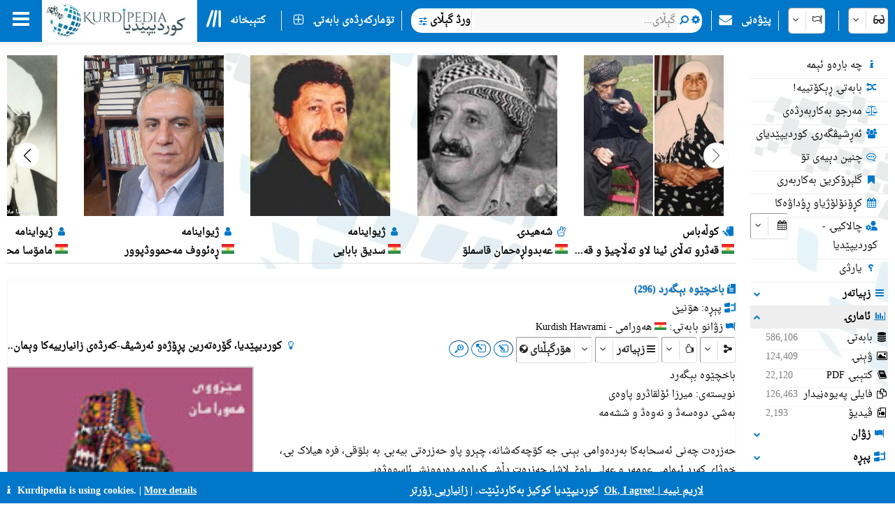

--- FILE ---
content_type: text/html; charset=utf-8
request_url: https://kurdipedia.org/thumbnail.aspx?lng=5&type=1
body_size: 40172
content:

<!--
██╗░░██╗██╗░░░██╗██████╗░██████╗░██╗██████╗░███████╗██████╗░██╗░█████╗░
██║░██╔╝██║░░░██║██╔══██╗██╔══██╗██║██╔══██╗██╔════╝██╔══██╗██║██╔══██╗
█████═╝░██║░░░██║██████╔╝██║░░██║██║██████╔╝█████╗░░██║░░██║██║███████║
██╔═██╗░██║░░░██║██╔══██╗██║░░██║██║██╔═══╝░██╔══╝░░██║░░██║██║██╔══██║
██║░╚██╗╚██████╔╝██║░░██║██████╔╝██║██║░░░░░███████╗██████╔╝██║██║░░██║
╚═╝░░╚═╝░╚═════╝░╚═╝░░╚═╝╚═════╝░╚═╝╚═╝░░░░░╚══════╝╚═════╝░╚═╝╚═╝░░╚═╝
-->
<!DOCTYPE HTML>
<html lang="ckb"
dir="RTL" id="kurdipediaThumbnail">
<head>
    <meta charset="UTF-8">
<meta name="viewport" content="width=device-width, initial-scale=1.0, maximum-scale=1 user-scalable=no">
<meta name="mobile-web-app-capable" content="yes">
<link media="all" rel="stylesheet" href="css/kurdipedia.min.css?ver=134091456267840662" type="text/css">
<link media="all" rel="stylesheet" href="css/popups.min.css?ver=133211076204843473" type="text/css">
<link rel="stylesheet" href="fonts/fontawesome-free-6.7.2-web/css/all.min.css" media="all"><link rel="stylesheet" href="fonts/font-awesome-4.7.0/css/font-awesome.min.css" media="all"><link rel="manifest" href="manifest.json?ver=133511610205906447">
<link rel="shortcut icon" href="https://www.kurdipedia.org/favicon.ico?ver=2">
<link rel="apple-touch-icon" href ="https://www.kurdipedia.orghttps://www.kurdipedia.org/images/icons-158.png?ver=1">
<link rel="apple-touch-icon" sizes="72x72" href ="https://www.kurdipedia.orghttps://www.kurdipedia.org/images/icons-72.png?ver=1">
<link rel="apple-touch-icon" sizes="114x114" href ="https://www.kurdipedia.orghttps://www.kurdipedia.org/images/icons-114.png?ver=1">
<link rel="apple-touch-icon" sizes="144x144" href ="https://www.kurdipedia.orghttps://www.kurdipedia.org/images/icons-144.png?ver=1">
<link rel="image_src" href ="https://www.kurdipedia.orghttps://www.kurdipedia.org/images/icons-158.png?ver=1">
<link rel="canonical" href="https://kurdipedia.org/thumbnail.aspx?lng=5&type=1">
<link rel="search" type="application/opensearchdescription+xml" title="Kurdipedia" href="opensearch.xml">
<link rel="stylesheet" href="viewer/viewer.css" media="all">
<script src="viewer/viewer.js"></script>
<script src="js/viewer_helper.js?ver=134038026908505858"></script>
<script src="js/kurdipedia.js?ver=134039694942987269"></script>
<script src="viewer/viewer.js?ver=0"></script>
<script src="js/calendar.js?ver=133293112890000000"></script>
<script src="js/viewer.js?ver=133988901170000000"></script>
<script src="js/hashtagmodal.js?ver=132350883460000000"></script>
<script src="js/searchoptions.js?ver=134106230020674291"></script>
<script src="js/charts_helper.js?ver=133560207020000000"></script>
<script src="https://www.google.com/recaptcha/api.js" async defer></script>

    <title>Kurdipedia - Thumbnail</title>
     <style>
        .video-js:hover .vjs-control-bar{
            color:var(--blue) !important;
        }
        .swiper-container {
            width: 99%;
        }

        .swiper-slide {
            text-align: center;
            font-weight: bold;
            align-items: center;
            padding: 2px;
            border: 1px;
            border-style: outset;
            border-color:transparent;
        }

            .swiper-slide:hover {
                border: 1px outset var(--blue);
            }

            .swiper-slide img, li {
                width: 200px;
               /* max-width: 100%;
                object-position: center;*/
                height: 230px;
                object-fit: cover;
            }  
            .video-kp {
                max-width: 200px;
                height: 240px;
            } 
            .swiper-slide:hover img {
                -webkit-filter: brightness(110%);
                filter: brightness(110%);
            }

        .Thumbnail_Container {
            position: relative;
            display: table-cell;
            padding: 15px;
            border-left: 1px solid #eee;
        }

        .Thumbnail_FaIcon {
            position: absolute;
            left: 50%;
            top: 50%;
            transform: translate(-50%, -50%);
            opacity: 0.8;
        }

        .Thumbnail_Caption {
            text-overflow: ellipsis !important;
            width: 100%;
            white-space: nowrap;
            overflow: hidden;            
        }
        .media-icon {
                position: absolute;
                top: 88px;
                left: 10px;
                width:25px;
                background-color:white;
                color: var(--blue);
                border-radius:100%;
                font-size:14px;
                border:1px inset var(--blue);
                /*opacity: 0.6;*/
            }
        /*.media-icon-flag {
                position: absolute;
                top: 80px;
                left: 35px;
                height:25px;                   
                font-size:14px;
                border:1px inset var(--blue);
                background-color:white;
                color:  white;
                border-radius:100%;*/ 
                /*opacity: 0.6;*/
            /*}*/
        
        /*.media-icon-flag img {
            width:25px;
            height:25px !important;
            border-radius:100% !important;
            object-fit:  scale-down !important;
        }*/
        @media screen and (max-width:800px) {
            .swiper-slide:hover {
                border-color: transparent;                
            }
            .swiper-slide:hover img {
                -webkit-filter:  none;
                filter:  none;
            }
            .Thumbnail_Container {
                position: relative;
                display: table-cell;
                padding: 10px;
                border-left: none;
            }

            .swiper-slide img {
                max-width: 90px;
                height: 150px;
                border-radius: 5px;
                object-fit: cover;
            }
            .video-kp {
                max-width: 90px;
                height: 160px;
                border-radius: 5px;
            } 
            .Thumbnail_Caption {
                font-size: 9px !important;
                font-weight: 900;
                width: 100%;
                background-color: #404040;
                color: white;
                position: absolute;
                bottom: 3px;
                left: 50%;
                transform: translate(-50%, -50%);
                max-width: 85px;
                white-space: nowrap;
                overflow: hidden;
                text-overflow: ellipsis;
                opacity: 0.8;
            }
            .media-icon-language {
                font-size: 9px !important;
                font-weight: 900;
                width: 100%;
                background-color: #404040;
                color: white;
                position: absolute;
                bottom: 21px;
                left: 50%;
                transform: translate(-50%, -50%);
                max-width: 85px;
                white-space: nowrap;
                overflow: hidden;
                text-overflow: ellipsis;
                opacity: 0.8;
                text-align: start;                
            }
        }

        .swiper-nav-button {
            border: 1px solid #efefef;
            background-color: #fff;
            border-radius: 100%;
            color: #000 !important;
            width: 35px !important;
            height: 35px !important;
            transition: background 400ms ease-in-out, color 400ms ease-in-out;
        }

            .swiper-nav-button:not(.swiper-button-disabled):hover {
                background-color: var(--blue) !important;
                color: #fff !important;
            }

            .swiper-nav-button:before {
                position: absolute;
                z-index: 2;
                top: 50%;
                left: 50%;
                transform: translateX(-50%) translateY(-50%);
            }
        .swiper-button-prev:after,
        .swiper-button-next:after {
            font-family: FontAwesome;
            font-size: 20px !important;
        }

        .swiper-button-prev:after {
            margin-left: -1px;
            content: "\f053";            
            /*content: "\f104";*/
        }

        .swiper-button-next:after {
            margin-right: -1px;
            content: "\f054";
            /*content: "\f105";*/
        }

        .swiper-button-disabled {
            opacity: 1 !important;
            pointer-events: auto !important;
            cursor: not-allowed !important;
        }

            .swiper-button-disabled:after {
                opacity: 0.5;
            }
    </style>
    
    
    <link rel="stylesheet" href="https://cdn.jsdelivr.net/npm/swiper@11/swiper-bundle.min.css" />    
    <script src="https://cdn.jsdelivr.net/npm/swiper@11/swiper-bundle.min.js"></script>
    <link href="https://unpkg.com/video.js/dist/video-js.min.css" rel="stylesheet">
    <script src="https://unpkg.com/video.js/dist/video.min.js"></script>
</head>
<body style="overflow: hidden; background-color: transparent;">
    <form method="post" action="./thumbnail.aspx?lng=5&amp;type=1" id="frmThumbnail">
<div class="aspNetHidden">
<input type="hidden" name="__VIEWSTATE" id="__VIEWSTATE" value="/[base64]/[base64]/[base64]/[base64]/[base64]/[base64]/[base64]/[base64]/[base64]/[base64]/[base64]/[base64]/[base64]/cT0yMDIzMDgxMzA4NDkwNDUxMzc5MiZsbmc9MTEnOyIgdGl0bGU9ItmG2KfYudmI2LHYqSDYp9mE2LHYtNmK2K/ZitipINmB2Yog2KfZhNi02K/[base64]/[base64]/ZitipINmB2Yog2KfZhNi02K/[base64]" />
</div>

<div class="aspNetHidden">

	<input type="hidden" name="__VIEWSTATEGENERATOR" id="__VIEWSTATEGENERATOR" value="22D8C58E" />
	<input type="hidden" name="__EVENTVALIDATION" id="__EVENTVALIDATION" value="/wEdAAZHXZ+mKJJr5GrQS98pRJhnTqonKcTUPO35H+I3Lq5awy6F/8SqPzGG6tbq/V2D3Dlu4x9tScXLcHvJWI0eT3WJWVkDMSjqEWxBnIhslhF3dKP1c5Ecemyq+RQjvf7XlCvxVI5/VndsyTzIUbe0otJP7QtYfZvkRpZRb9aQLTZo9w==" />
</div>
        <input type="hidden" name="HiddenFieldLNG" id="HiddenFieldLNG" value="LNG5" />
        <input type="hidden" name="HiddenFieldLNGID" id="HiddenFieldLNGID" value="5" />
        <input type="hidden" name="HiddenFieldDirection" id="HiddenFieldDirection" value="LEFT" />
        <input type="hidden" name="HiddenFieldDirection2" id="HiddenFieldDirection2" value="RIGHT" />
        <input type="hidden" name="HiddenFieldRTL" id="HiddenFieldRTL" value="RTL" />
        <div id="divThumbnail" style="width: 100%; text-align: center;border-bottom: 1px inset #ddd;">		
		<div class="swiper" style="width:100%;">
		<div class="swiper-wrapper">
		
			<div onclick="window.top.location.href='default.aspx?q=20231025221239527650&lng=5';" title="قەڎرو تەڵای ئینا لاو تەڵاچیۆ و قەڎرو چای لاو کەسی مانیایۆ" class="swiper-slide pointer" style="direction:rtl;">
				<div class="media-icon mediaShow"><i class="fa fa-file-pen fa-fw"></i></div>
				<img src="files/photos/2023/527650.jpg?ver=20231025102747" alt="" onerror="this.onerror=null;this.src='images/icons-512.png?v=1'">
				<div class="media Thumbnail_Caption" style="text-align:right;"><i class="fa kpColor fa-file-pen fa-fw"></i> کوڵەباس</div>
				<div class="Thumbnail_Caption mediaShow" style="text-align:right;font-weight:bold;">
				قەڎرو تەڵای ئینا لاو تەڵاچیۆ و قەڎرو چای لاو کەسی مانیایۆ 
				</div>
				<div class="media Thumbnail_Caption" style="text-align:right;font-weight:bold;">
				<img class="media" alt="" src="images/flags/ku.png" style="width:18px;height:14px;"> قەڎرو تەڵای ئینا لاو تەڵاچیۆ و قەڎرو چای لاو کەسی مانیایۆ</div>
				<div class="media-icon-language mediaShow">
				<img alt="" src="images/flags/ku.png" style="width:16px; height:8px;"> هەورامی
				</div>				
			</div>
		
			<div onclick="window.top.location.href='default.aspx?q=20241011201243601493&lng=5';" title="عەبدولڕەحمان قاسملۊ" class="swiper-slide pointer" style="direction:rtl;">
				<div class="media-icon mediaShow"><i class="fa fa-hand-peace-o fa-fw"></i></div>
				<img src="files/photos/2024/601493.jpg?ver=20241011105441" alt="" onerror="this.onerror=null;this.src='images/icons-512.png?v=1'">
				<div class="media Thumbnail_Caption" style="text-align:right;"><i class="fa kpColor fa-hand-peace-o fa-fw"></i> شەھیدۍ</div>
				<div class="Thumbnail_Caption mediaShow" style="text-align:right;font-weight:bold;">
				عەبدولڕەحمان قاسملۊ 
				</div>
				<div class="media Thumbnail_Caption" style="text-align:right;font-weight:bold;">
				<img class="media" alt="" src="images/flags/ku.png" style="width:18px;height:14px;"> عەبدولڕەحمان قاسملۊ</div>
				<div class="media-icon-language mediaShow">
				<img alt="" src="images/flags/ku.png" style="width:16px; height:8px;"> هەورامی
				</div>				
			</div>
		
			<div onclick="window.top.location.href='default.aspx?q=20250411195726631471&lng=5';" title="سدیق بابایی" class="swiper-slide pointer" style="direction:rtl;">
				<div class="media-icon mediaShow"><i class="fa fa-user fa-fw"></i></div>
				<img src="files/photos/2025/631471.jpg?ver=20250414042844" alt="" onerror="this.onerror=null;this.src='images/icons-512.png?v=1'">
				<div class="media Thumbnail_Caption" style="text-align:right;"><i class="fa kpColor fa-user fa-fw"></i> ژیواینامە</div>
				<div class="Thumbnail_Caption mediaShow" style="text-align:right;font-weight:bold;">
				سدیق بابایی 
				</div>
				<div class="media Thumbnail_Caption" style="text-align:right;font-weight:bold;">
				<img class="media" alt="" src="images/flags/ku.png" style="width:18px;height:14px;"> سدیق بابایی</div>
				<div class="media-icon-language mediaShow">
				<img alt="" src="images/flags/ku.png" style="width:16px; height:8px;"> هەورامی
				</div>				
			</div>
		
			<div onclick="window.top.location.href='default.aspx?q=20250413210527631780&lng=5';" title="ڕەئووف مەحمووڎپوور" class="swiper-slide pointer" style="direction:rtl;">
				<div class="media-icon mediaShow"><i class="fa fa-user fa-fw"></i></div>
				<img src="files/photos/2025/631780.jpg?ver=20250413044544" alt="" onerror="this.onerror=null;this.src='images/icons-512.png?v=1'">
				<div class="media Thumbnail_Caption" style="text-align:right;"><i class="fa kpColor fa-user fa-fw"></i> ژیواینامە</div>
				<div class="Thumbnail_Caption mediaShow" style="text-align:right;font-weight:bold;">
				ڕەئووف مەحمووڎپوور 
				</div>
				<div class="media Thumbnail_Caption" style="text-align:right;font-weight:bold;">
				<img class="media" alt="" src="images/flags/ku.png" style="width:18px;height:14px;"> ڕەئووف مەحمووڎپوور</div>
				<div class="media-icon-language mediaShow">
				<img alt="" src="images/flags/ku.png" style="width:16px; height:8px;"> هەورامی
				</div>				
			</div>
		
			<div onclick="window.top.location.href='default.aspx?q=20250810221713650466&lng=5';" title="مامۊسا محەممەڎ ئەمین غەفاری پایگەلانی" class="swiper-slide pointer" style="direction:rtl;">
				<div class="media-icon mediaShow"><i class="fa fa-user fa-fw"></i></div>
				<img src="files/photos/2025/650466.jpg?ver=20250810085048" alt="" onerror="this.onerror=null;this.src='images/icons-512.png?v=1'">
				<div class="media Thumbnail_Caption" style="text-align:right;"><i class="fa kpColor fa-user fa-fw"></i> ژیواینامە</div>
				<div class="Thumbnail_Caption mediaShow" style="text-align:right;font-weight:bold;">
				مامۊسا محەممەڎ ئەمین غەفاری پایگەلانی 
				</div>
				<div class="media Thumbnail_Caption" style="text-align:right;font-weight:bold;">
				<img class="media" alt="" src="images/flags/ku.png" style="width:18px;height:14px;"> مامۊسا محەممەڎ ئەمین غەفاری پایگەلانی</div>
				<div class="media-icon-language mediaShow">
				<img alt="" src="images/flags/ku.png" style="width:16px; height:8px;"> هەورامی
				</div>				
			</div>
		
			<div onclick="window.top.location.href='default.aspx?q=2011092915413219679&lng=10';" title="Freies Kurdistan : die Schutzzone der Kurden in Irakisch-Kurdistan" class="swiper-slide pointer" style="direction:ltr;">
				<div class="media-icon mediaShow"><i class="fa fa-book fa-fw"></i></div>
				<img src="files/photos/2011/19679.jpg?ver=20110929094132" alt="" onerror="this.onerror=null;this.src='images/icons-512.png?v=1'">
				<div class="media Thumbnail_Caption" style="text-align:left;"><i class="fa kpColor fa-book fa-fw"></i> Bibliothek</div>
				<div class="Thumbnail_Caption mediaShow" style="text-align:left;font-weight:bold;">
				Freies Kurdistan : die Schutzzone der Kurden in Irakisch-Kurdistan 
				</div>
				<div class="media Thumbnail_Caption" style="text-align:left;font-weight:bold;">
				<img class="media" alt="" src="images/flags/de.png" style="width:18px;height:14px;"> Freies Kurdistan : die Schutzzone der Kurden in Irakisch-Kurdistan</div>
				<div class="media-icon-language mediaShow">
				<img alt="" src="images/flags/de.png" style="width:16px; height:8px;"> Deutsch
				</div>				
			</div>
		
			<div onclick="window.top.location.href='default.aspx?q=20220503102413412450&lng=10';" title="Roman Amojan" class="swiper-slide pointer" style="direction:ltr;">
				<div class="media-icon mediaShow"><i class="fa fa-user fa-fw"></i></div>
				<img src="files/photos/2022/412450.jpg?ver=20220503052721" alt="" onerror="this.onerror=null;this.src='images/icons-512.png?v=1'">
				<div class="media Thumbnail_Caption" style="text-align:left;"><i class="fa kpColor fa-user fa-fw"></i> Biografie</div>
				<div class="Thumbnail_Caption mediaShow" style="text-align:left;font-weight:bold;">
				Roman Amojan 
				</div>
				<div class="media Thumbnail_Caption" style="text-align:left;font-weight:bold;">
				<img class="media" alt="" src="images/flags/de.png" style="width:18px;height:14px;"> Roman Amojan</div>
				<div class="media-icon-language mediaShow">
				<img alt="" src="images/flags/de.png" style="width:16px; height:8px;"> Deutsch
				</div>				
			</div>
		
			<div onclick="window.top.location.href='default.aspx?q=20220518152315414247&lng=10';" title="Ayşe Polat" class="swiper-slide pointer" style="direction:ltr;">
				<div class="media-icon mediaShow"><i class="fa fa-user fa-fw"></i></div>
				<img src="files/photos/2022/414247.jpg?ver=20220518052910" alt="" onerror="this.onerror=null;this.src='images/icons-512.png?v=1'">
				<div class="media Thumbnail_Caption" style="text-align:left;"><i class="fa kpColor fa-user fa-fw"></i> Biografie</div>
				<div class="Thumbnail_Caption mediaShow" style="text-align:left;font-weight:bold;">
				Ayşe Polat 
				</div>
				<div class="media Thumbnail_Caption" style="text-align:left;font-weight:bold;">
				<img class="media" alt="" src="images/flags/de.png" style="width:18px;height:14px;"> Ayşe Polat</div>
				<div class="media-icon-language mediaShow">
				<img alt="" src="images/flags/de.png" style="width:16px; height:8px;"> Deutsch
				</div>				
			</div>
		
			<div onclick="window.top.location.href='default.aspx?q=20220609234350417070&lng=11';" title="طه خليل" class="swiper-slide pointer" style="direction:rtl;">
				<div class="media-icon mediaShow"><i class="fa fa-user fa-fw"></i></div>
				<img src="files/photos/2022/417070.jpg?ver=20220609064806" alt="" onerror="this.onerror=null;this.src='images/icons-512.png?v=1'">
				<div class="media Thumbnail_Caption" style="text-align:right;"><i class="fa kpColor fa-user fa-fw"></i> السيرة الذاتية</div>
				<div class="Thumbnail_Caption mediaShow" style="text-align:right;font-weight:bold;">
				طه خليل 
				</div>
				<div class="media Thumbnail_Caption" style="text-align:right;font-weight:bold;">
				<img class="media" alt="" src="images/flags/sa.png" style="width:18px;height:14px;"> طه خليل</div>
				<div class="media-icon-language mediaShow">
				<img alt="" src="images/flags/sa.png" style="width:16px; height:8px;"> عربي
				</div>				
			</div>
		
			<div onclick="window.top.location.href='default.aspx?q=20230813084904513792&lng=11';" title="ناعورة الرشيدية في الشدادي حضارة عريقة وتاريخ يشهد" class="swiper-slide pointer" style="direction:rtl;">
				<div class="media-icon mediaShow"><i class="fa fa-university fa-fw"></i></div>
				<img src="files/photos/2023/513792.jpg?ver=20230813085017" alt="" onerror="this.onerror=null;this.src='images/icons-512.png?v=1'">
				<div class="media Thumbnail_Caption" style="text-align:right;"><i class="fa kpColor fa-university fa-fw"></i> المواقع الأثریة</div>
				<div class="Thumbnail_Caption mediaShow" style="text-align:right;font-weight:bold;">
				ناعورة الرشيدية في الشدادي حضارة عريقة وتاريخ يشهد 
				</div>
				<div class="media Thumbnail_Caption" style="text-align:right;font-weight:bold;">
				<img class="media" alt="" src="images/flags/sa.png" style="width:18px;height:14px;"> ناعورة الرشيدية في الشدادي حضارة عريقة وتاريخ يشهد</div>
				<div class="media-icon-language mediaShow">
				<img alt="" src="images/flags/sa.png" style="width:16px; height:8px;"> عربي
				</div>				
			</div>
		</div><div class="media"><div class="swiper-nav-button swiper-button-prev"></div><div class="swiper-nav-button swiper-button-next"></div></div></div></div></div>
    
    <!-- Initialize Swiper -->
    <script>
        var antaalView = 4.5;
        if (getCookie("Kurdipeida_ShowContentLeft") == "0") {
            antaalView = 6.5;
        }
        if (window.frameElement.id == 'iframeThumbnail2'
            //|| window.frameElement.id == 'iframeThumbnail3'
            //|| window.frameElement.id == 'iframeThumbnail4'
            || window.frameElement.id == 'iframeThumbnail5'
            || window.frameElement.id == 'iframeThumbnail9'
            || window.frameElement.id == 'iframeThumbnail10'
            || window.frameElement.id == 'iframeThumbnail11'
            || window.frameElement.id == 'iframeThumbnail12'
            || window.frameElement.id == 'iframeThumbnail15'
            || window.frameElement.id == 'iframeThumbnail16'
        ) {
            antaalView = 6.5;
        }
        //var largeThumnail = document.getElementsByClassName('largeThumnail');
        //for (var i = 0; i < largeThumnail.length; i++) {
        //    antaalView = 6.5;
        //}
        if (window.innerWidth < 800) {
            antaalView = 3.7;
        }
        var swiper = new Swiper('.swiper', {
            slidesPerView: antaalView,
             spaceBetween: 2.5,
            freeMode: true,
            //loop: true,
            simulateTouch: true,
            autoplay: {
                delay: 10000,
                disableOnInteraction: false,
            },
            navigation: {
                nextEl: '.swiper-button-next',
                prevEl: '.swiper-button-prev',
            },
        });
        if (document.getElementsByClassName('swiper-slide').length < antaalView) {
            var navButtons = document.getElementsByClassName('swiper-nav-button');
            for (var i = 0; i < navButtons.length; i++) {
                navButtons[i].style.display = 'none';
            }
        }
        if (getCookie("Kurdipeida_DarkMode") == "1") {
            document.body.classList.add("dark-mode");
        }

        //if ('loading' in HTMLImageElement.prototype) {
        //    const images = document.querySelectorAll('img[loading="lazy"]');
        //    images.forEach(img => {
        //        img.src = img.dataset.src;
        //    });
        //} else {
        //    // Dynamically import the LazySizes library
        //    const script = document.createElement('script');
        //    script.src =
        //        'https://cdnjs.cloudflare.com/ajax/libs/lazysizes/5.1.2/lazysizes.min.js';
        //    document.body.appendChild(script);
        //}        
       
    </script>
        </form>
</body>
</html>


--- FILE ---
content_type: application/javascript
request_url: https://kurdipedia.org/js/calendar_default.js?ver=134120824569074800
body_size: 1316
content:
/*
Kurdipedia.org
Hawreh Bakhawan
22-09-2025
*/

function AddExtraButtonToCalendar() {
    //
    var container = document.getElementById('extraElementsDiv_selectCalendarDate')
    if (container == null) {
        return false;
    }    
    var buttonMore1 = document.createElement('i');
    buttonMore1.classList.toggle('fa');
    buttonMore1.classList.toggle('fa-chevron-up');
    buttonMore1.classList.toggle('kpColor');
    buttonMore1.classList.toggle('kp-dropdown-exclude');
    buttonMore1.classList.toggle('kp-button');
    buttonMore1.classList.toggle('alone');
    buttonMore1.classList.toggle('btn');
    buttonMore1.classList.toggle('one-char');
    buttonMore1.style.paddingTop = '3px';
    buttonMore1.style.height = '22px';
    buttonMore1.title = 'Last Days';
    container.appendChild(buttonMore1);
    buttonMore1.onclick = function () { GoToWeek(-1) };
    var buttonMore2 = document.createElement('i');
    buttonMore2.classList.toggle('fa');
    buttonMore2.classList.toggle('fa-chevron-down');
    buttonMore2.classList.toggle('kpColor');
    buttonMore2.classList.toggle('kp-dropdown-exclude');
    buttonMore2.classList.toggle('kp-button');
    buttonMore2.classList.toggle('alone');
    buttonMore2.classList.toggle('btn');
    buttonMore2.classList.toggle('one-char');    
    buttonMore2.style.paddingTop = '3px';
    buttonMore2.style.height = '22px';
    buttonMore2.title = 'Next Days';
    container.appendChild(buttonMore2);
    buttonMore2.onclick = function () { GoToWeek(1) };


    //var divTitle = document.createElement('div');
    ////divTitle.innerHTML = lablesChronology.lbl526;
    ////divTitle.setAttribute('style', 'margin:auto;font-weight:bold;text-align:center;');
    //container.appendChild(divTitle);

    //var selectChronologyDay = document.createElement('select');
    //selectChronologyDay.id = 'selectChronologyDay';
    //selectChronologyDay.classList.toggle('kp-dropdown-exclude');
    //var spanDay = document.createElement('span');
    //spanDay.innerHTML = lablesChronology.lbl374 + ': ';
    //container.appendChild(spanDay);
    //container.appendChild(selectChronologyDay);
    //var today = new Date();   
    //for (var i = 1; i <= 31; i++) {
    //    var opt = document.createElement('option');
    //    opt.value = i;
    //    opt.innerHTML = i;
    //    if (i == today.getDate()) {
    //        opt.selected = true;
    //    }
    //    selectChronologyDay.appendChild(opt);
    //}    
    //var spanMonth = document.createElement('span');
    //spanMonth.innerHTML = ' ' + lablesChronology.lbl375 + ': ';
    //container.appendChild(spanMonth);
    //var selectChronologyMonth = document.createElement('select');
    //selectChronologyMonth.id = 'selectChronologyMonth';
    //selectChronologyMonth.classList.toggle('kp-dropdown-exclude');
    //container.appendChild(selectChronologyMonth);
    //for (var i = 1; i <= 12; i++) {
    //    var opt2 = document.createElement('option');
    //    opt2.value = i;
    //    opt2.innerHTML = i;
    //    if (i == today.getMonth()+1) {
    //        opt2.selected = true;
    //    }
    //    selectChronologyMonth.appendChild(opt2);
    //}
    //var selectChronologyEvents = document.createElement('select');
    //selectChronologyEvents.classList.toggle('kp-dropdown-exclude');
    ////selectChronologyEvents.style.direction = 'rtl';
    //selectChronologyEvents.onchange = function () { GoToEvent(this) };
    //container.appendChild(selectChronologyEvents);
    //var opt3 = document.createElement('option')
    //opt3.value = '';
    //opt3.innerHTML = '<i class=\'fa fa-calendar fa-fw\'></i> '+lablesChronology.lbl526;
    //selectChronologyEvents.appendChild(opt3);
    //for (var i = 0; i < lablesChronology_Events.length; i++) {
    //    var opt4 = document.createElement('option')        
    //    opt4.value = lablesChronology_Events[i][1];
    //    opt4.innerHTML = '<i class=\'fa fa-' + lablesChronology_Events[i][2]+' fa-fw kpColor\'></i> '+lablesChronology_Events[i][0];
    //    //opt4.setAttribute('style', 'width:150px;text-overflow: ellipsis;')
    //    selectChronologyEvents.appendChild(opt4);
    //}

}
//function GoToEvent(o) {
//    if (o.value != '') {
//        var d = document.getElementById('selectChronologyDay').options[document.getElementById('selectChronologyDay').options.selectedIndex].value;
//        var m = document.getElementById('selectChronologyMonth').options[document.getElementById('selectChronologyMonth').options.selectedIndex].value;
//        window.top.location.href = o.options[o.options.selectedIndex].value + '&d=' + d + '&m=' + m;
//        console.log(o.options[o.options.selectedIndex].value + '&d=' + d + '&m=' + m);
//    }
//}

function GoToWeek(d) {

    var sel = document.getElementById('selectCalendarDate');
    if (d < 0) {
        WriteDays(document.getElementById('kpSelectUl_selectCalendarDate'), -1);
        document.getElementById('kpSelectUl_selectCalendarDate').children[0].scrollIntoView({ behavior: "smooth", block: "end", inline: "nearest" });
    }
    else {
        WriteDays(document.getElementById('kpSelectUl_selectCalendarDate'), 1);
        document.getElementById('kpSelectUl_selectCalendarDate').children[document.getElementById('kpSelectUl_selectCalendarDate').children.length - 1].scrollIntoView({ behavior: "smooth", block: "end", inline: "nearest" });
    }
}
function WriteDays(o, w) {
    var theDay = o.children[1].innerText;
    if (w == 1) {
        theDay = o.children[9].innerText;
    }
    //console.log(o);
    o.innerHTML = '';
    var dates = {};
    for (var i = -7; i < 7; i++) {
        var d, m, y;
        d = parseInt(theDay.substring(0, 2));
        m = parseInt(theDay.substring(3, 5)) - 1;
        y = parseInt(theDay.substring(6, 10));
        var date = new Date(y, m, d);
        var last = new Date(date.getTime() + (i * 24 * 60 * 60 * 1000));
        var day = last.getDate();
        var month = last.getMonth() + 1;
        var year = last.getFullYear();
        dates[i] = day.toString().padStart(2, "0") + "-" + month.toString().padStart(2, "0") + "-" + year;
        var li = document.createElement("li");
        li.innerHTML = dates[i];
        li.onclick = function () { window.top.location.href = 'default.aspx?lng=' + document.getElementById('HiddenFieldLNGID').value + '&q=' + this.innerHTML };
        o.appendChild(li);
    }
}
AddExtraButtonToCalendar();
